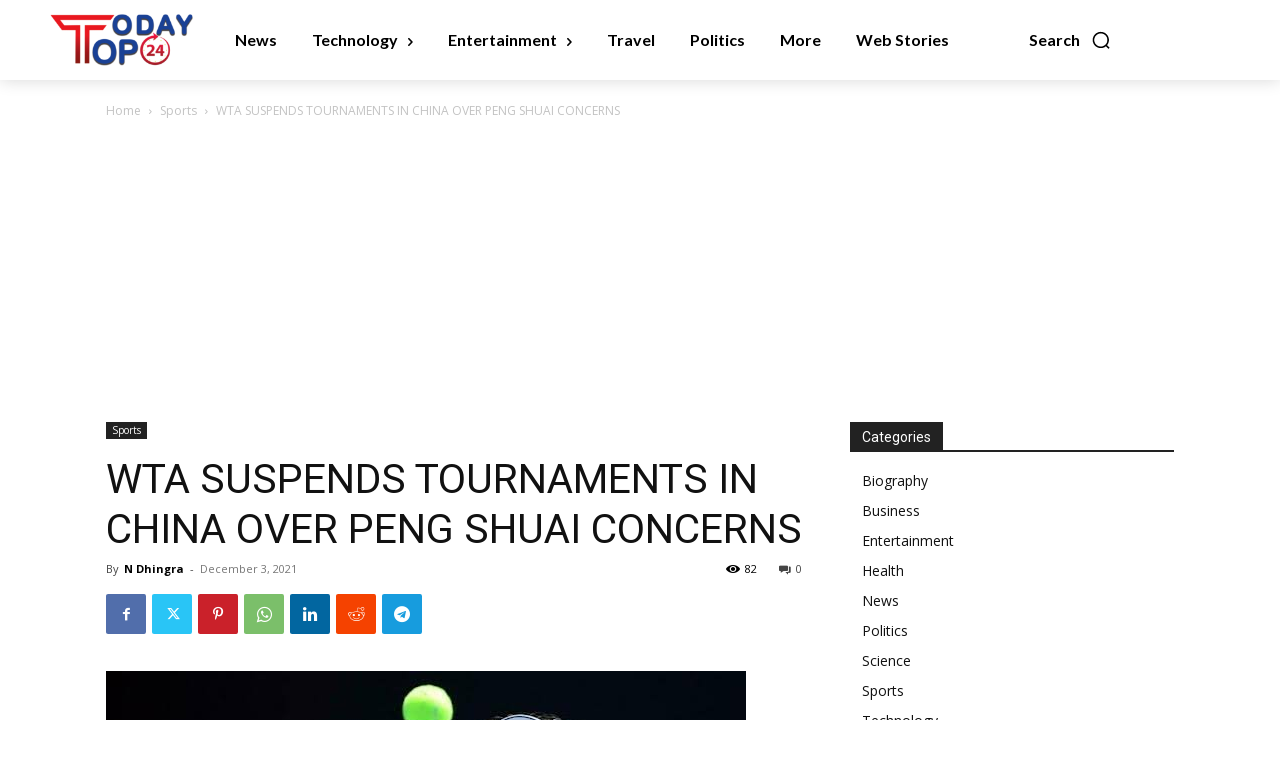

--- FILE ---
content_type: text/html; charset=UTF-8
request_url: https://todaytop24.com/wp-admin/admin-ajax.php?td_theme_name=Newspaper&v=12.7.3
body_size: -331
content:
{"1335":82}

--- FILE ---
content_type: text/html; charset=utf-8
request_url: https://www.google.com/recaptcha/api2/aframe
body_size: 267
content:
<!DOCTYPE HTML><html><head><meta http-equiv="content-type" content="text/html; charset=UTF-8"></head><body><script nonce="O2MByJBeq5n4oNbQ5Dtf9Q">/** Anti-fraud and anti-abuse applications only. See google.com/recaptcha */ try{var clients={'sodar':'https://pagead2.googlesyndication.com/pagead/sodar?'};window.addEventListener("message",function(a){try{if(a.source===window.parent){var b=JSON.parse(a.data);var c=clients[b['id']];if(c){var d=document.createElement('img');d.src=c+b['params']+'&rc='+(localStorage.getItem("rc::a")?sessionStorage.getItem("rc::b"):"");window.document.body.appendChild(d);sessionStorage.setItem("rc::e",parseInt(sessionStorage.getItem("rc::e")||0)+1);localStorage.setItem("rc::h",'1768860853279');}}}catch(b){}});window.parent.postMessage("_grecaptcha_ready", "*");}catch(b){}</script></body></html>